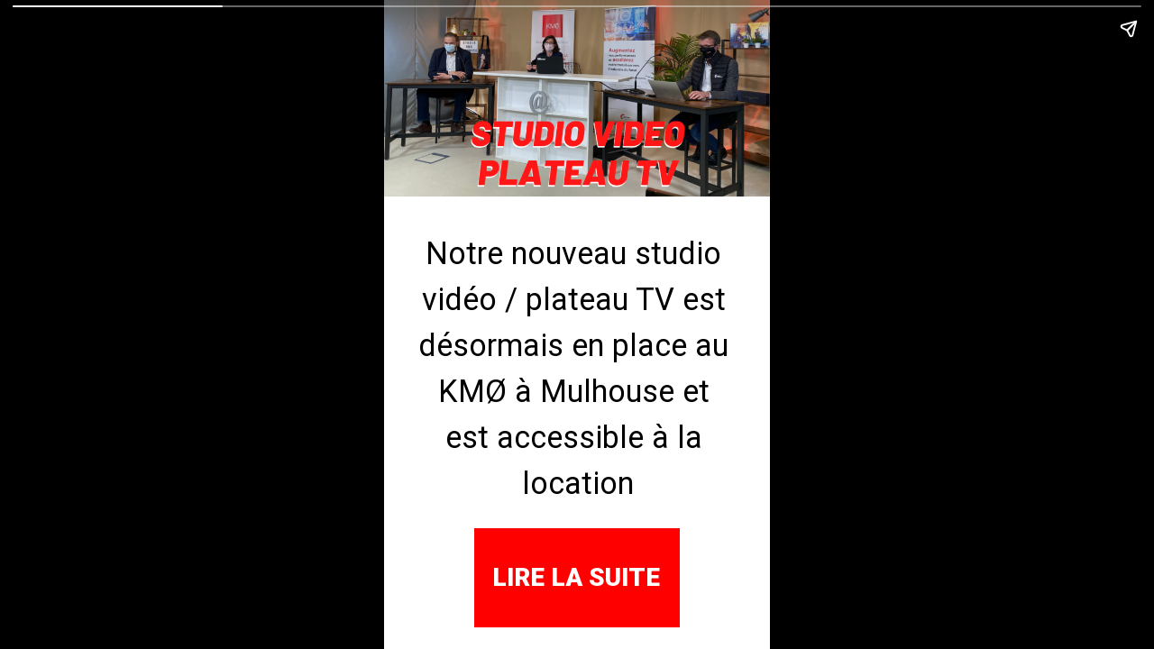

--- FILE ---
content_type: text/html; charset=utf-8
request_url: https://www.webcreators.fr/web-stories/nouveau-studio/
body_size: 5568
content:
<!DOCTYPE html>
<html amp="" lang="fr-FR" transformed="self;v=1" i-amphtml-layout=""><head><meta charset="utf-8"><meta name="viewport" content="width=device-width,minimum-scale=1"><link rel="modulepreload" href="https://cdn.ampproject.org/v0.mjs" as="script" crossorigin="anonymous"><link rel="preconnect" href="https://cdn.ampproject.org"><link rel="preload" as="script" href="https://cdn.ampproject.org/v0/amp-story-1.0.js"><style amp-runtime="" i-amphtml-version="012601162341000">html{overflow-x:hidden!important}html.i-amphtml-fie{height:100%!important;width:100%!important}html:not([amp4ads]),html:not([amp4ads]) body{height:auto!important}html:not([amp4ads]) body{margin:0!important}body{-webkit-text-size-adjust:100%;-moz-text-size-adjust:100%;-ms-text-size-adjust:100%;text-size-adjust:100%}html.i-amphtml-singledoc.i-amphtml-embedded{-ms-touch-action:pan-y pinch-zoom;touch-action:pan-y pinch-zoom}html.i-amphtml-fie>body,html.i-amphtml-singledoc>body{overflow:visible!important}html.i-amphtml-fie:not(.i-amphtml-inabox)>body,html.i-amphtml-singledoc:not(.i-amphtml-inabox)>body{position:relative!important}html.i-amphtml-ios-embed-legacy>body{overflow-x:hidden!important;overflow-y:auto!important;position:absolute!important}html.i-amphtml-ios-embed{overflow-y:auto!important;position:static}#i-amphtml-wrapper{overflow-x:hidden!important;overflow-y:auto!important;position:absolute!important;top:0!important;left:0!important;right:0!important;bottom:0!important;margin:0!important;display:block!important}html.i-amphtml-ios-embed.i-amphtml-ios-overscroll,html.i-amphtml-ios-embed.i-amphtml-ios-overscroll>#i-amphtml-wrapper{-webkit-overflow-scrolling:touch!important}#i-amphtml-wrapper>body{position:relative!important;border-top:1px solid transparent!important}#i-amphtml-wrapper+body{visibility:visible}#i-amphtml-wrapper+body .i-amphtml-lightbox-element,#i-amphtml-wrapper+body[i-amphtml-lightbox]{visibility:hidden}#i-amphtml-wrapper+body[i-amphtml-lightbox] .i-amphtml-lightbox-element{visibility:visible}#i-amphtml-wrapper.i-amphtml-scroll-disabled,.i-amphtml-scroll-disabled{overflow-x:hidden!important;overflow-y:hidden!important}amp-instagram{padding:54px 0px 0px!important;background-color:#fff}amp-iframe iframe{box-sizing:border-box!important}[amp-access][amp-access-hide]{display:none}[subscriptions-dialog],body:not(.i-amphtml-subs-ready) [subscriptions-action],body:not(.i-amphtml-subs-ready) [subscriptions-section]{display:none!important}amp-experiment,amp-live-list>[update]{display:none}amp-list[resizable-children]>.i-amphtml-loading-container.amp-hidden{display:none!important}amp-list [fetch-error],amp-list[load-more] [load-more-button],amp-list[load-more] [load-more-end],amp-list[load-more] [load-more-failed],amp-list[load-more] [load-more-loading]{display:none}amp-list[diffable] div[role=list]{display:block}amp-story-page,amp-story[standalone]{min-height:1px!important;display:block!important;height:100%!important;margin:0!important;padding:0!important;overflow:hidden!important;width:100%!important}amp-story[standalone]{background-color:#000!important;position:relative!important}amp-story-page{background-color:#757575}amp-story .amp-active>div,amp-story .i-amphtml-loader-background{display:none!important}amp-story-page:not(:first-of-type):not([distance]):not([active]){transform:translateY(1000vh)!important}amp-autocomplete{position:relative!important;display:inline-block!important}amp-autocomplete>input,amp-autocomplete>textarea{padding:0.5rem;border:1px solid rgba(0,0,0,.33)}.i-amphtml-autocomplete-results,amp-autocomplete>input,amp-autocomplete>textarea{font-size:1rem;line-height:1.5rem}[amp-fx^=fly-in]{visibility:hidden}amp-script[nodom],amp-script[sandboxed]{position:fixed!important;top:0!important;width:1px!important;height:1px!important;overflow:hidden!important;visibility:hidden}
/*# sourceURL=/css/ampdoc.css*/[hidden]{display:none!important}.i-amphtml-element{display:inline-block}.i-amphtml-blurry-placeholder{transition:opacity 0.3s cubic-bezier(0.0,0.0,0.2,1)!important;pointer-events:none}[layout=nodisplay]:not(.i-amphtml-element){display:none!important}.i-amphtml-layout-fixed,[layout=fixed][width][height]:not(.i-amphtml-layout-fixed){display:inline-block;position:relative}.i-amphtml-layout-responsive,[layout=responsive][width][height]:not(.i-amphtml-layout-responsive),[width][height][heights]:not([layout]):not(.i-amphtml-layout-responsive),[width][height][sizes]:not(img):not([layout]):not(.i-amphtml-layout-responsive){display:block;position:relative}.i-amphtml-layout-intrinsic,[layout=intrinsic][width][height]:not(.i-amphtml-layout-intrinsic){display:inline-block;position:relative;max-width:100%}.i-amphtml-layout-intrinsic .i-amphtml-sizer{max-width:100%}.i-amphtml-intrinsic-sizer{max-width:100%;display:block!important}.i-amphtml-layout-container,.i-amphtml-layout-fixed-height,[layout=container],[layout=fixed-height][height]:not(.i-amphtml-layout-fixed-height){display:block;position:relative}.i-amphtml-layout-fill,.i-amphtml-layout-fill.i-amphtml-notbuilt,[layout=fill]:not(.i-amphtml-layout-fill),body noscript>*{display:block;overflow:hidden!important;position:absolute;top:0;left:0;bottom:0;right:0}body noscript>*{position:absolute!important;width:100%;height:100%;z-index:2}body noscript{display:inline!important}.i-amphtml-layout-flex-item,[layout=flex-item]:not(.i-amphtml-layout-flex-item){display:block;position:relative;-ms-flex:1 1 auto;flex:1 1 auto}.i-amphtml-layout-fluid{position:relative}.i-amphtml-layout-size-defined{overflow:hidden!important}.i-amphtml-layout-awaiting-size{position:absolute!important;top:auto!important;bottom:auto!important}i-amphtml-sizer{display:block!important}@supports (aspect-ratio:1/1){i-amphtml-sizer.i-amphtml-disable-ar{display:none!important}}.i-amphtml-blurry-placeholder,.i-amphtml-fill-content{display:block;height:0;max-height:100%;max-width:100%;min-height:100%;min-width:100%;width:0;margin:auto}.i-amphtml-layout-size-defined .i-amphtml-fill-content{position:absolute;top:0;left:0;bottom:0;right:0}.i-amphtml-replaced-content,.i-amphtml-screen-reader{padding:0!important;border:none!important}.i-amphtml-screen-reader{position:fixed!important;top:0px!important;left:0px!important;width:4px!important;height:4px!important;opacity:0!important;overflow:hidden!important;margin:0!important;display:block!important;visibility:visible!important}.i-amphtml-screen-reader~.i-amphtml-screen-reader{left:8px!important}.i-amphtml-screen-reader~.i-amphtml-screen-reader~.i-amphtml-screen-reader{left:12px!important}.i-amphtml-screen-reader~.i-amphtml-screen-reader~.i-amphtml-screen-reader~.i-amphtml-screen-reader{left:16px!important}.i-amphtml-unresolved{position:relative;overflow:hidden!important}.i-amphtml-select-disabled{-webkit-user-select:none!important;-ms-user-select:none!important;user-select:none!important}.i-amphtml-notbuilt,[layout]:not(.i-amphtml-element),[width][height][heights]:not([layout]):not(.i-amphtml-element),[width][height][sizes]:not(img):not([layout]):not(.i-amphtml-element){position:relative;overflow:hidden!important;color:transparent!important}.i-amphtml-notbuilt:not(.i-amphtml-layout-container)>*,[layout]:not([layout=container]):not(.i-amphtml-element)>*,[width][height][heights]:not([layout]):not(.i-amphtml-element)>*,[width][height][sizes]:not([layout]):not(.i-amphtml-element)>*{display:none}amp-img:not(.i-amphtml-element)[i-amphtml-ssr]>img.i-amphtml-fill-content{display:block}.i-amphtml-notbuilt:not(.i-amphtml-layout-container),[layout]:not([layout=container]):not(.i-amphtml-element),[width][height][heights]:not([layout]):not(.i-amphtml-element),[width][height][sizes]:not(img):not([layout]):not(.i-amphtml-element){color:transparent!important;line-height:0!important}.i-amphtml-ghost{visibility:hidden!important}.i-amphtml-element>[placeholder],[layout]:not(.i-amphtml-element)>[placeholder],[width][height][heights]:not([layout]):not(.i-amphtml-element)>[placeholder],[width][height][sizes]:not([layout]):not(.i-amphtml-element)>[placeholder]{display:block;line-height:normal}.i-amphtml-element>[placeholder].amp-hidden,.i-amphtml-element>[placeholder].hidden{visibility:hidden}.i-amphtml-element:not(.amp-notsupported)>[fallback],.i-amphtml-layout-container>[placeholder].amp-hidden,.i-amphtml-layout-container>[placeholder].hidden{display:none}.i-amphtml-layout-size-defined>[fallback],.i-amphtml-layout-size-defined>[placeholder]{position:absolute!important;top:0!important;left:0!important;right:0!important;bottom:0!important;z-index:1}amp-img[i-amphtml-ssr]:not(.i-amphtml-element)>[placeholder]{z-index:auto}.i-amphtml-notbuilt>[placeholder]{display:block!important}.i-amphtml-hidden-by-media-query{display:none!important}.i-amphtml-element-error{background:red!important;color:#fff!important;position:relative!important}.i-amphtml-element-error:before{content:attr(error-message)}i-amp-scroll-container,i-amphtml-scroll-container{position:absolute;top:0;left:0;right:0;bottom:0;display:block}i-amp-scroll-container.amp-active,i-amphtml-scroll-container.amp-active{overflow:auto;-webkit-overflow-scrolling:touch}.i-amphtml-loading-container{display:block!important;pointer-events:none;z-index:1}.i-amphtml-notbuilt>.i-amphtml-loading-container{display:block!important}.i-amphtml-loading-container.amp-hidden{visibility:hidden}.i-amphtml-element>[overflow]{cursor:pointer;position:relative;z-index:2;visibility:hidden;display:initial;line-height:normal}.i-amphtml-layout-size-defined>[overflow]{position:absolute}.i-amphtml-element>[overflow].amp-visible{visibility:visible}template{display:none!important}.amp-border-box,.amp-border-box *,.amp-border-box :after,.amp-border-box :before{box-sizing:border-box}amp-pixel{display:none!important}amp-analytics,amp-auto-ads,amp-story-auto-ads{position:fixed!important;top:0!important;width:1px!important;height:1px!important;overflow:hidden!important;visibility:hidden}amp-story{visibility:hidden!important}html.i-amphtml-fie>amp-analytics{position:initial!important}[visible-when-invalid]:not(.visible),form [submit-error],form [submit-success],form [submitting]{display:none}amp-accordion{display:block!important}@media (min-width:1px){:where(amp-accordion>section)>:first-child{margin:0;background-color:#efefef;padding-right:20px;border:1px solid #dfdfdf}:where(amp-accordion>section)>:last-child{margin:0}}amp-accordion>section{float:none!important}amp-accordion>section>*{float:none!important;display:block!important;overflow:hidden!important;position:relative!important}amp-accordion,amp-accordion>section{margin:0}amp-accordion:not(.i-amphtml-built)>section>:last-child{display:none!important}amp-accordion:not(.i-amphtml-built)>section[expanded]>:last-child{display:block!important}
/*# sourceURL=/css/ampshared.css*/</style><meta name="amp-story-generator-name" content="Web Stories for WordPress"><meta name="amp-story-generator-version" content="1.27.0"><meta name="robots" content="index, follow, max-image-preview:large, max-snippet:-1, max-video-preview:-1"><meta name="description" content="Nouveau studio Notre nouveau studio vidéo / plateau TV est désormais en place au KMØ à Mulhouse et est accessible à la location LIRE LA SUITE"><meta property="og:locale" content="fr_FR"><meta property="og:type" content="article"><meta property="og:title" content="Nouveau studio - Webcreators : Agence de communication digitale à 360°"><meta property="og:description" content="Nouveau studio Notre nouveau studio vidéo / plateau TV est désormais en place au KMØ à Mulhouse et est accessible à la location LIRE LA SUITE"><meta property="og:url" content="https://www.webcreators.fr/web-stories/nouveau-studio/"><meta property="og:site_name" content="Webcreators : Agence de communication digitale à 360°"><meta property="article:modified_time" content="2021-04-22T20:38:27+00:00"><meta name="twitter:card" content="summary_large_image"><link rel="preconnect" href="https://fonts.gstatic.com" crossorigin=""><link rel="dns-prefetch" href="https://fonts.gstatic.com"><link rel="dns-prefetch" href="//v0.wordpress.com"><link rel="preconnect" href="https://fonts.gstatic.com/" crossorigin=""><script async="" src="https://cdn.ampproject.org/v0.mjs" type="module" crossorigin="anonymous"></script><script async nomodule src="https://cdn.ampproject.org/v0.js" crossorigin="anonymous"></script><script async="" src="https://cdn.ampproject.org/v0/amp-story-1.0.mjs" custom-element="amp-story" type="module" crossorigin="anonymous"></script><script async nomodule src="https://cdn.ampproject.org/v0/amp-story-1.0.js" crossorigin="anonymous" custom-element="amp-story"></script><link href="https://fonts.googleapis.com/css2?display=swap&amp;family=Roboto%3Awght%40400%3B900" rel="stylesheet"><style amp-custom="">amp-story-page{background-color:#1b1d1c}amp-story-grid-layer{overflow:visible}@media (max-aspect-ratio: 9 / 16){@media (min-aspect-ratio: 320 / 678){amp-story-grid-layer.grid-layer{margin-top:calc(( 100% / .5625 - 100% / .66666666666667 ) / 2)}}}.page-fullbleed-area{position:absolute;overflow:hidden;width:100%;left:0;height:calc(1.1851851851852 * 100%);top:calc(( 1 - 1.1851851851852 ) * 100% / 2)}.page-safe-area{overflow:visible;position:absolute;top:0;bottom:0;left:0;right:0;width:100%;height:calc(.84375 * 100%);margin:auto 0}.mask{position:absolute;overflow:hidden}.fill{position:absolute;top:0;left:0;right:0;bottom:0;margin:0}._c84718f{background-color:#fff}._0e01dfe{position:absolute;pointer-events:none;left:0%;top:-9.25926%;width:100%;height:118.51852%;opacity:1}._a1b70b8{pointer-events:initial;width:100%;height:100%;display:block;position:absolute;top:0;left:0}._ef50736{position:absolute;pointer-events:none;left:0%;top:-9.2233%;width:100%;height:37.05502%;opacity:1}._11c928c{position:absolute;width:100%;height:100.86012%;left:0%;top:-.43006%}._767b126{position:absolute;pointer-events:none;left:8.49515%;top:34.62783%;width:83.25243%;height:45.95469%;opacity:1}._efb810d{white-space:pre-wrap;overflow-wrap:break-word;word-break:break-word;margin:-1.578443877551% 0;font-family:"Roboto","Helvetica Neue","Helvetica",sans-serif;font-size:.533981em;line-height:1.5;text-align:center;padding:0% 0%;color:#000}._e3658da{position:absolute;pointer-events:none;left:23.30097%;top:85.11327%;width:53.39806%;height:17.1521%;opacity:1}._f45bc1b{background-color:#f00}._6fe9ed9{position:absolute;pointer-events:none;left:13.83495%;top:91.26214%;width:72.08738%;height:5.17799%;opacity:1}._254c3af{width:100%;height:100%;display:block;position:absolute;top:0;left:0}._37db159{white-space:pre-wrap;overflow-wrap:break-word;word-break:break-word;margin:.78125% 0;font-family:"Roboto","Helvetica Neue","Helvetica",sans-serif;font-size:.436893em;line-height:1;text-align:center;padding:0% 0%;color:#000}._df9e437{font-weight:900;color:#fff}

/*# sourceURL=amp-custom.css */</style><link rel="alternate" type="application/rss+xml" title="Webcreators : Agence de communication digitale à 360° » Flux" href="https://www.webcreators.fr/feed/"><link rel="alternate" type="application/rss+xml" title="Webcreators : Agence de communication digitale à 360° » Flux des commentaires" href="https://www.webcreators.fr/comments/feed/"><link rel="alternate" type="application/rss+xml" title="Flux Webcreators : Agence de communication digitale à 360° » Stories" href="https://www.webcreators.fr/web-stories/feed/"><title>Nouveau studio - Webcreators : Agence de communication digitale à 360°</title><link rel="canonical" href="https://www.webcreators.fr/web-stories/nouveau-studio/"><script type="application/ld+json" class="yoast-schema-graph">{"@context":"https://schema.org","@graph":[{"@type":"WebPage","@id":"https://www.webcreators.fr/web-stories/nouveau-studio/","url":"https://www.webcreators.fr/web-stories/nouveau-studio/","name":"Nouveau studio - Webcreators : Agence de communication digitale à 360°","isPartOf":{"@id":"https://www.webcreators.fr/#website"},"datePublished":"2021-04-22T20:32:56+00:00","dateModified":"2021-04-22T20:38:27+00:00","breadcrumb":{"@id":"https://www.webcreators.fr/web-stories/nouveau-studio/#breadcrumb"},"inLanguage":"fr-FR","potentialAction":[{"@type":"ReadAction","target":["https://www.webcreators.fr/web-stories/nouveau-studio/"]}]},{"@type":"BreadcrumbList","@id":"https://www.webcreators.fr/web-stories/nouveau-studio/#breadcrumb","itemListElement":[{"@type":"ListItem","position":1,"name":"Accueil","item":"https://www.webcreators.fr/"},{"@type":"ListItem","position":2,"name":"Stories","item":"https://www.webcreators.fr/web-stories/"},{"@type":"ListItem","position":3,"name":"Nouveau studio"}]},{"@type":"WebSite","@id":"https://www.webcreators.fr/#website","url":"https://www.webcreators.fr/","name":"Webcreators : Agence de communication digitale à 360°","description":"Agence de communication digitale à 360° basée en Alsace","potentialAction":[{"@type":"SearchAction","target":{"@type":"EntryPoint","urlTemplate":"https://www.webcreators.fr/?s={search_term_string}"},"query-input":"required name=search_term_string"}],"inLanguage":"fr-FR"},{"@type":"Person","@id":"https://www.webcreators.fr/#/schema/person/f9c308b8e0befea82a0604226194a500","name":"Webcreators","image":{"@type":"ImageObject","inLanguage":"fr-FR","@id":"https://www.webcreators.fr/#/schema/person/image/","url":"https://secure.gravatar.com/avatar/bb61e38ccce8d5807777ee09d0cc14fe?s=96&d=mm&r=g","contentUrl":"https://secure.gravatar.com/avatar/bb61e38ccce8d5807777ee09d0cc14fe?s=96&d=mm&r=g","caption":"Webcreators"},"url":"https://www.webcreators.fr/author/mathieu/"}]}</script><link rel="https://api.w.org/" href="https://www.webcreators.fr/wp-json/"><link rel="alternate" type="application/json" href="https://www.webcreators.fr/wp-json/web-stories/v1/web-story/3333"><link rel="EditURI" type="application/rsd+xml" title="RSD" href="https://www.webcreators.fr/xmlrpc.php?rsd"><link rel="wlwmanifest" type="application/wlwmanifest+xml" href="https://www.webcreators.fr/wp-includes/wlwmanifest.xml"><link rel="prev" title="Captation et diffusion vidéo en direct Collectivité européenne d’Alsace" href="https://www.webcreators.fr/web-stories/captation-et-diffusion-video-en-direct-collectivite-europeenne-dalsace/"><link rel="next" title="Télépilote drone Alsace DJI Mavic 3" href="https://www.webcreators.fr/web-stories/telepilote-drone-alsace-dji-mavic-3/"><link rel="alternate" type="application/json+oembed" href="https://www.webcreators.fr/wp-json/oembed/1.0/embed?url=https%3A%2F%2Fwww.webcreators.fr%2Fweb-stories%2Fnouveau-studio%2F"><link rel="alternate" type="text/xml+oembed" href="https://www.webcreators.fr/wp-json/oembed/1.0/embed?url=https%3A%2F%2Fwww.webcreators.fr%2Fweb-stories%2Fnouveau-studio%2F&amp;format=xml"><script amp-onerror="">document.querySelector("script[src*='/v0.js']").onerror=function(){document.querySelector('style[amp-boilerplate]').textContent=''}</script><style amp-boilerplate="">body{-webkit-animation:-amp-start 8s steps(1,end) 0s 1 normal both;-moz-animation:-amp-start 8s steps(1,end) 0s 1 normal both;-ms-animation:-amp-start 8s steps(1,end) 0s 1 normal both;animation:-amp-start 8s steps(1,end) 0s 1 normal both}@-webkit-keyframes -amp-start{from{visibility:hidden}to{visibility:visible}}@-moz-keyframes -amp-start{from{visibility:hidden}to{visibility:visible}}@-ms-keyframes -amp-start{from{visibility:hidden}to{visibility:visible}}@-o-keyframes -amp-start{from{visibility:hidden}to{visibility:visible}}@keyframes -amp-start{from{visibility:hidden}to{visibility:visible}}</style><noscript><style amp-boilerplate="">body{-webkit-animation:none;-moz-animation:none;-ms-animation:none;animation:none}</style></noscript><link rel="stylesheet" amp-extension="amp-story" href="https://cdn.ampproject.org/v0/amp-story-1.0.css"><script amp-story-dvh-polyfill="">"use strict";if(!self.CSS||!CSS.supports||!CSS.supports("height:1dvh")){function e(){document.documentElement.style.setProperty("--story-dvh",innerHeight/100+"px","important")}addEventListener("resize",e,{passive:!0}),e()}</script></head><body><amp-story standalone="" publisher="Webcreators : Agence de communication digitale à 360°" publisher-logo-src="https://www.webcreators.fr/wp-content/uploads/2019/02/blogueurs-alsace-logo-grand-e1548979910459.jpg" title="Nouveau studio" poster-portrait-src="" data-amp-unvalidated-attrs="poster-portrait-src" class="i-amphtml-layout-container" i-amphtml-layout="container"><amp-story-page id="dd30fbd4-63ad-4795-9c01-97495be3034f" auto-advance-after="7s" class="i-amphtml-layout-container" i-amphtml-layout="container"><amp-story-grid-layer template="vertical" aspect-ratio="412:618" class="grid-layer i-amphtml-layout-container" i-amphtml-layout="container" style="--aspect-ratio:412/618;"><div class="_c84718f page-fullbleed-area"><div class="page-safe-area"><div class="_0e01dfe"><div class="_a1b70b8 mask" id="el-46c11105-9178-43c2-9d9d-d554063d3d65"><div class="fill"></div></div></div></div></div></amp-story-grid-layer><amp-story-grid-layer template="vertical" aspect-ratio="412:618" class="grid-layer i-amphtml-layout-container" i-amphtml-layout="container" style="--aspect-ratio:412/618;"><div class="page-fullbleed-area"><div class="page-safe-area"><div class="_ef50736"><div class="_a1b70b8 mask" id="el-2b8c57d0-3897-4614-b9ce-3809b659d4b9"><div data-leaf-element="true" class="_11c928c"><amp-img layout="fill" src="https://www.webcreators.fr/wp-content/uploads/2021/04/STUDIO-VIDEO-PLATEAU-TV-MULHOUSE-HAUT-RHIN.png" alt="STUDIO VIDEO PLATEAU TV MULHOUSE HAUT-RHIN" srcset="https://www.webcreators.fr/wp-content/uploads/2021/04/STUDIO-VIDEO-PLATEAU-TV-MULHOUSE-HAUT-RHIN.png 1280w, https://www.webcreators.fr/wp-content/uploads/2021/04/STUDIO-VIDEO-PLATEAU-TV-MULHOUSE-HAUT-RHIN-1024x576.png 1024w, https://www.webcreators.fr/wp-content/uploads/2021/04/STUDIO-VIDEO-PLATEAU-TV-MULHOUSE-HAUT-RHIN-768x432.png 768w, https://www.webcreators.fr/wp-content/uploads/2021/04/STUDIO-VIDEO-PLATEAU-TV-MULHOUSE-HAUT-RHIN-300x169.png 300w, https://www.webcreators.fr/wp-content/uploads/2021/04/STUDIO-VIDEO-PLATEAU-TV-MULHOUSE-HAUT-RHIN-150x84.png 150w" class="i-amphtml-layout-fill i-amphtml-layout-size-defined" i-amphtml-layout="fill"></amp-img></div></div></div><div class="_767b126"><div id="el-ac656fd6-51b4-4dca-85a0-79336583d50c" class="_a1b70b8"><p class="_efb810d fill">Notre nouveau studio vidéo / plateau TV est désormais en place au KMØ à Mulhouse et est accessible à la location</p></div></div><div class="_e3658da"><div class="_a1b70b8 mask" id="el-60509ced-7d21-43fb-a040-2011c4302fd4"><div class="_f45bc1b fill"></div></div></div><div class="_6fe9ed9"><div id="el-a06a57b5-6bff-4dfa-806a-f89ef7f6043d" class="_a1b70b8"><a href="https://www.webcreators.fr/studio-tv-video-a-mulhouse-au-km0/" data-tooltip-icon="https://www.webcreators.fr/wp-content/uploads/2021/04/STUDIO-VIDEO-PLATEAU-TV-MULHOUSE-HAUT-RHIN.png" data-tooltip-text="Studio TV vidéo à Mulhouse au KM0 - Webcreators : Agence de communication digitale à 360°" target="_blank" rel="noopener" class="_254c3af"><p class="_37db159 fill"><span class="_df9e437">LIRE LA SUITE</span></p></a></div></div></div></div></amp-story-grid-layer></amp-story-page><amp-pixel src="https://pixel.wp.com/g.gif?v=ext&amp;blog=158839928&amp;post=3333&amp;tz=1&amp;srv=www.webcreators.fr&amp;host=www.webcreators.fr&amp;rand=RANDOM&amp;ref=DOCUMENT_REFERRER" class="i-amphtml-layout-fixed i-amphtml-layout-size-defined" style="width:1px;height:1px" i-amphtml-layout="fixed"></amp-pixel><amp-story-social-share layout="nodisplay" class="i-amphtml-layout-nodisplay" hidden="hidden" i-amphtml-layout="nodisplay"><script type="application/json">{"shareProviders":[{"provider":"twitter"},{"provider":"linkedin"},{"provider":"email"},{"provider":"system"}]}</script></amp-story-social-share></amp-story></body></html>
